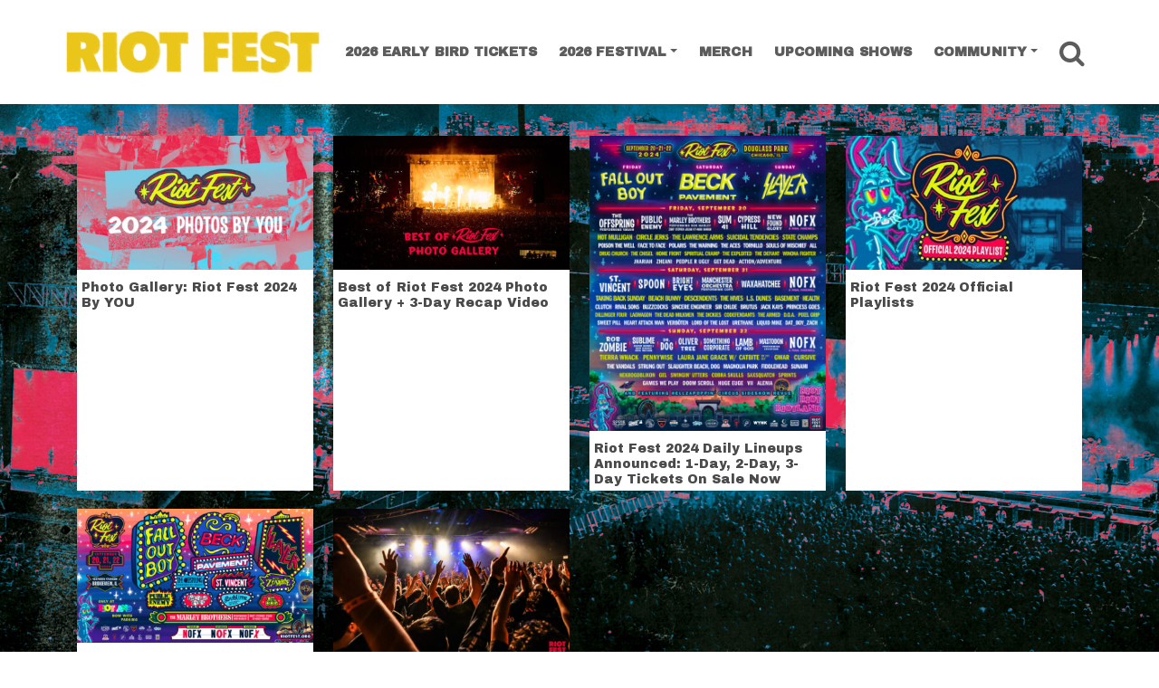

--- FILE ---
content_type: text/html; charset=UTF-8
request_url: https://riotfest.org/tag/polaris/
body_size: 12670
content:
<!DOCTYPE html><html lang="en-US"><head><meta charset="UTF-8"><meta http-equiv="X-UA-Compatible" content="IE=edge"><meta name="viewport" content="width=device-width, initial-scale=1, shrink-to-fit=no"><meta name="mobile-web-app-capable" content="yes"><meta name="apple-mobile-web-app-capable" content="yes"><link rel="profile" href="https://gmpg.org/xfn/11"><link media="all" href="https://riotfest.org/wp-content/cache/autoptimize/css/autoptimize_bc3a39149bd4b5e32c61643f82534b8d.css" rel="stylesheet"><title>Tag: polaris &#x2d; Riot Fest</title><meta name="robots" content="max-snippet:-1,max-image-preview:standard,max-video-preview:-1" /><link rel="canonical" href="https://riotfest.org/tag/polaris/" /><meta property="og:type" content="website" /><meta property="og:locale" content="en_US" /><meta property="og:site_name" content="Riot Fest" /><meta property="og:title" content="Tag: polaris" /><meta property="og:url" content="https://riotfest.org/tag/polaris/" /><meta property="og:image" content="https://riotfest.org/wp-content/uploads/2013/06/cropped-cropped-riot-fest-hotels-bg.jpg" /><meta property="og:image:width" content="1700" /><meta property="og:image:height" content="893" /><meta name="twitter:card" content="summary_large_image" /><meta name="twitter:site" content="@riotfest" /><meta name="twitter:creator" content="@riotfest" /><meta name="twitter:title" content="Tag: polaris" /><meta name="twitter:image" content="https://riotfest.org/wp-content/uploads/2013/06/cropped-cropped-riot-fest-hotels-bg.jpg" /> <script type="application/ld+json">{"@context":"https://schema.org","@graph":[{"@type":"WebSite","@id":"https://riotfest.org/#/schema/WebSite","url":"https://riotfest.org/","name":"Riot Fest","alternateName":"Riot Fest Corporation","description":"3&#x2d;Day Music Festival in Chicago","inLanguage":"en-US","potentialAction":{"@type":"SearchAction","target":{"@type":"EntryPoint","urlTemplate":"https://riotfest.org/search/{search_term_string}/"},"query-input":"required name=search_term_string"},"publisher":{"@type":"Organization","@id":"https://riotfest.org/#/schema/Organization","name":"Riot Fest Corporation","url":"https://riotfest.org/","logo":{"@type":"ImageObject","url":"https://riotfest.org/wp-content/uploads/2020/09/cropped-cropped-RIOTFEST.ORG_LOGO_stacked_red_favicon-1.png","contentUrl":"https://riotfest.org/wp-content/uploads/2020/09/cropped-cropped-RIOTFEST.ORG_LOGO_stacked_red_favicon-1.png","width":512,"height":512}}},{"@type":"CollectionPage","@id":"https://riotfest.org/tag/polaris/","url":"https://riotfest.org/tag/polaris/","name":"Tag: polaris &#x2d; Riot Fest","inLanguage":"en-US","isPartOf":{"@id":"https://riotfest.org/#/schema/WebSite"},"breadcrumb":{"@type":"BreadcrumbList","@id":"https://riotfest.org/#/schema/BreadcrumbList","itemListElement":[{"@type":"ListItem","position":1,"item":"https://riotfest.org/","name":"Riot Fest"},{"@type":"ListItem","position":2,"name":"Tag: polaris"}]}}]}</script> <link rel='dns-prefetch' href='//www.youtube.com' /><link rel="alternate" type="application/rss+xml" title="Riot Fest &raquo; Feed" href="https://riotfest.org/feed/" /><link rel="alternate" type="application/rss+xml" title="Riot Fest &raquo; Comments Feed" href="https://riotfest.org/comments/feed/" /> <script type="aed5144e520c36263bebb6c2-text/javascript" id="wpp-js" src="https://riotfest.org/wp-content/plugins/wordpress-popular-posts/assets/js/wpp.min.js?ver=7.3.1" data-sampling="1" data-sampling-rate="100" data-api-url="https://riotfest.org/wp-json/wordpress-popular-posts" data-post-id="0" data-token="635a3e11da" data-lang="0" data-debug="0"></script> <link rel="alternate" type="application/rss+xml" title="Riot Fest &raquo; polaris Tag Feed" href="https://riotfest.org/tag/polaris/feed/" /> <script type="aed5144e520c36263bebb6c2-text/javascript" src="https://riotfest.org/wp-includes/js/jquery/jquery.min.js?ver=3.7.1" id="jquery-core-js"></script> <script type="aed5144e520c36263bebb6c2-text/javascript" src="https://www.youtube.com/player_api?ver=6.8" id="youtube-api-js"></script> <script type="aed5144e520c36263bebb6c2-text/javascript" id="c9_blocks-frontend-js-extra">var c9_blocks_params = {"disable_youtube_api":""};</script> <link rel="https://api.w.org/" href="https://riotfest.org/wp-json/" /><link rel="alternate" title="JSON" type="application/json" href="https://riotfest.org/wp-json/wp/v2/tags/7211" /><link rel="EditURI" type="application/rsd+xml" title="RSD" href="https://riotfest.org/xmlrpc.php?rsd" />  <script type="aed5144e520c36263bebb6c2-text/javascript">(function(w,d,s,l,i){w[l]=w[l]||[];w[l].push({'gtm.start':
new Date().getTime(),event:'gtm.js'});var f=d.getElementsByTagName(s)[0],
j=d.createElement(s),dl=l!='dataLayer'?'&l='+l:'';j.async=true;j.src=
'https://www.googletagmanager.com/gtm.js?id='+i+dl;f.parentNode.insertBefore(j,f);
})(window,document,'script','dataLayer','GTM-PK862X6');</script>  <script type="aed5144e520c36263bebb6c2-text/javascript">if (!document.documentElement.className.match(/\bwf-/)) document.documentElement.classList.add('wf-loading')</script> <script type="application/ld+json" class="saswp-schema-markup-output">[{"@context":"https:\/\/schema.org\/","@type":"ItemList","itemListElement":[{"@type":"VideoObject","position":1,"@id":"https:\/\/riotfest.org\/2024\/10\/22\/photo-gallery-riot-fest-2024-by-you\/#1","name":"Riot Fest 2024: 3-Day Recap","datePublished":"2024-10-22T12:25:46-05:00","dateModified":"2024-10-22T12:25:52-05:00","url":"https:\/\/www.youtube.com\/watch?v=Q-I8Ej1RWEw","interactionStatistic":{"@type":"InteractionCounter","interactionType":{"@type":"WatchAction"},"userInteractionCount":"0"},"thumbnailUrl":"https:\/\/i.ytimg.com\/vi\/Q-I8Ej1RWEw\/hqdefault.jpg","author":{"@type":"Person","name":"Riot Fest","url":"https:\/\/riotfest.org\/author\/riotfest\/","sameAs":["https:\/\/riotfest.org"],"image":{"@type":"ImageObject","url":"https:\/\/secure.gravatar.com\/avatar\/ecbf02d4199721de1e849529da85959ddf509350c133c187210f2f4bbcfd7acc?s=96&d=mm&r=g","height":96,"width":96}},"uploadDate":"2024-10-22T12:25:46-05:00","contentUrl":"https:\/\/www.youtube.com\/watch?v=Q-I8Ej1RWEw","embedUrl":"https:\/\/www.youtube.com\/watch?v=Q-I8Ej1RWEw","description":"Ah, fan-submitted photos: where \"artistic vision\" often translates to \"I took this on my phone in bad lighting.\" We love getting more content from the year, though, so kudos to you all for capturing something\u2014even if that something is a perfectly framed picture of your shoe or a spectacularly awkward selfie. Thanks for the unique"},{"@type":"VideoObject","position":2,"@id":"https:\/\/riotfest.org\/2024\/10\/22\/photo-gallery-riot-fest-2024-by-you\/#2","name":"Riot Fest 2024: 3-Day Recap","datePublished":"2024-10-22T12:25:46-05:00","dateModified":"2024-10-22T12:25:52-05:00","url":"https:\/\/youtu.be\/Q-I8Ej1RWEw?feature=shared","interactionStatistic":{"@type":"InteractionCounter","interactionType":{"@type":"WatchAction"},"userInteractionCount":"0"},"thumbnailUrl":"https:\/\/i.ytimg.com\/vi\/Q-I8Ej1RWEw\/hqdefault.jpg","author":{"@type":"Person","name":"Riot Fest","url":"https:\/\/riotfest.org\/author\/riotfest\/","sameAs":["https:\/\/riotfest.org"],"image":{"@type":"ImageObject","url":"https:\/\/secure.gravatar.com\/avatar\/ecbf02d4199721de1e849529da85959ddf509350c133c187210f2f4bbcfd7acc?s=96&d=mm&r=g","height":96,"width":96}},"uploadDate":"2024-10-22T12:25:46-05:00","contentUrl":"https:\/\/youtu.be\/Q-I8Ej1RWEw?feature=shared","embedUrl":"https:\/\/youtu.be\/Q-I8Ej1RWEw?feature=shared","description":"Ah, fan-submitted photos: where \"artistic vision\" often translates to \"I took this on my phone in bad lighting.\" We love getting more content from the year, though, so kudos to you all for capturing something\u2014even if that something is a perfectly framed picture of your shoe or a spectacularly awkward selfie. Thanks for the unique"}]}]</script> <style type="text/css" id="custom-background-css">body.custom-background { background-image: url("https://riotfest.org/wp-content/uploads/2026/01/RIOT-FEST-2026-PRESALE-RESKIN-3840x2160-1-scaled.jpg"); background-position: center center; background-size: cover; background-repeat: no-repeat; background-attachment: fixed; }</style> <script type="aed5144e520c36263bebb6c2-text/javascript">(()=>{var o=[],i={};["on","off","toggle","show"].forEach((l=>{i[l]=function(){o.push([l,arguments])}})),window.Boxzilla=i,window.boxzilla_queue=o})();</script><link rel="icon" href="https://riotfest.org/wp-content/uploads/2026/01/cropped-RIOT-FEST-2026-PRESALE-RESKIN-PROFILE-SQUARE-32x32.jpg" sizes="32x32" /><link rel="icon" href="https://riotfest.org/wp-content/uploads/2026/01/cropped-RIOT-FEST-2026-PRESALE-RESKIN-PROFILE-SQUARE-192x192.jpg" sizes="192x192" /><link rel="apple-touch-icon" href="https://riotfest.org/wp-content/uploads/2026/01/cropped-RIOT-FEST-2026-PRESALE-RESKIN-PROFILE-SQUARE-180x180.jpg" /><meta name="msapplication-TileImage" content="https://riotfest.org/wp-content/uploads/2026/01/cropped-RIOT-FEST-2026-PRESALE-RESKIN-PROFILE-SQUARE-270x270.jpg" /></head><body class="archive tag-polaris tag-7211 custom-background wp-custom-logo wp-embed-responsive wp-theme-c9-starter group-blog hfeed"> <noscript><iframe src="https://www.googletagmanager.com/ns.html?id=GTM-PK862X6"
height="0" width="0" style="display:none;visibility:hidden"></iframe></noscript> <a class="skip-link screen-reader-text sr-only" href="#content">Skip to content</a><div class="hfeed site c9" id="page"><div id="smoothwrapper" class="archive tag-polaris tag-7211 custom-background wp-custom-logo wp-embed-responsive wp-theme-c9-starter group-blog hfeed"><div id="wrapper-navbar" class="header-navbar"  ><nav class="navbar navbar-expand-lg navbar-light"><div class="container"> <a href="https://riotfest.org/" class="navbar-brand custom-logo-link c9-custom-logo" rel="home"><img width="1200" height="213" src="https://riotfest.org/wp-content/uploads/2026/01/cropped-2026-EARLYBIRD-HORIZ-LOGO.png" class="img-fluid navbar-brand c9-custom-logo" alt="Riot Fest" /></a><div class="navbar-small-buttons"><div class="header-buttons-mobile d-inline-block d-sm-none"> <a href="https://www.tixr.com/groups/riotfest/events/riot-fest-2026-158068" title="Riot Fest Chicago Tickets" class="btn btn-xs has-color-success-background-color">Tickets</a></div><div class="nav-search"> <a href="#" class="btn-nav-search"> <i class="fa fa-search"></i> <span class="sr-only">Search</span> </a></div><div class="nav-toggle"> <button class="navbar-toggler" type="button" data-toggle="collapse" data-target="#navbarNavDropdown" aria-controls="navbarNavDropdown" aria-expanded="false" aria-label="Toggle Navigation"> <i class="fa fa-bars"></i> </button></div></div><div id="navbarNavDropdown" class="collapse navbar-collapse justify-content-end navbar-expand-lg"><ul id="main-menu" class="navbar-nav nav nav-fill justify-content-between"><li   id="menu-item-116455" class="menu-item menu-item-type-custom menu-item-object-custom menu-item-116455 nav-item"><a title="2026 EARLY BIRD TICKETS" href="https://www.tixr.com/groups/riotfest/events/riot-fest-2026-158068" class="nav-link">2026 EARLY BIRD TICKETS</a></li><li   id="menu-item-101435" class="menu-item menu-item-type-custom menu-item-object-custom menu-item-has-children dropdown menu-item-101435 nav-item"><a title="2026 Festival" href="#" data-toggle="dropdown" aria-haspopup="true" aria-expanded="false" class="dropdown-toggle nav-link" id="menu-item-dropdown-101435">2026 Festival</a><ul class="dropdown-menu" aria-labelledby="menu-item-dropdown-101435" role="menu"><li   id="menu-item-116434" class="menu-item menu-item-type-post_type menu-item-object-page menu-item-116434 nav-item"><a title="Tickets" href="https://riotfest.org/chicago/tickets/" class="dropdown-item">Tickets</a></li><li   id="menu-item-116395" class="menu-item menu-item-type-post_type menu-item-object-page menu-item-116395 nav-item"><a title="Lineup" href="https://riotfest.org/lineup2026tba/" class="dropdown-item">Lineup</a></li><li   id="menu-item-116418" class="menu-item menu-item-type-post_type menu-item-object-page menu-item-116418 nav-item"><a title="Payment Plans" href="https://riotfest.org/payment-plans/" class="dropdown-item">Payment Plans</a></li><li   id="menu-item-116397" class="menu-item menu-item-type-custom menu-item-object-custom menu-item-116397 nav-item"><a title="Photos" href="https://riotfest.org/?s=2025+photo+gallery" class="dropdown-item">Photos</a></li><li   id="menu-item-109471" class="menu-item menu-item-type-post_type menu-item-object-page menu-item-109471 nav-item"><a title="FAQ" href="https://riotfest.org/chicago/faq/" class="dropdown-item">FAQ</a></li><li   id="menu-item-109521" class="menu-item menu-item-type-custom menu-item-object-custom menu-item-109521 nav-item"><a title="Hotels" target="_blank" href="https://crewfare.com/events/riot-fest-26/?referralCode=riot-fest-26-home-page" class="dropdown-item">Hotels</a></li><li   id="menu-item-115958" class="menu-item menu-item-type-custom menu-item-object-custom menu-item-115958 nav-item"><a title="Lockers" target="_blank" href="https://www.entertainmentlockers.com/event/riot-fest-2026/" class="dropdown-item">Lockers</a></li></ul></li><li   id="menu-item-113745" class="menu-item menu-item-type-custom menu-item-object-custom menu-item-113745 nav-item"><a title="Merch" target="_blank" href="https://riotbrand.org/" class="nav-link">Merch</a></li><li   id="menu-item-84723" class="menu-item menu-item-type-post_type menu-item-object-page menu-item-84723 nav-item"><a title="Upcoming Shows" href="https://riotfest.org/upcoming-shows/" class="nav-link">Upcoming Shows</a></li><li   id="menu-item-110308" class="menu-item menu-item-type-custom menu-item-object-custom menu-item-has-children dropdown menu-item-110308 nav-item"><a title="Community" href="#" data-toggle="dropdown" aria-haspopup="true" aria-expanded="false" class="dropdown-toggle nav-link" id="menu-item-dropdown-110308">Community</a><ul class="dropdown-menu" aria-labelledby="menu-item-dropdown-110308" role="menu"><li   id="menu-item-110299" class="menu-item menu-item-type-post_type menu-item-object-page menu-item-110299 nav-item"><a title="Beyond the Fest" href="https://riotfest.org/community/" class="dropdown-item">Beyond the Fest</a></li><li   id="menu-item-116406" class="menu-item menu-item-type-custom menu-item-object-custom menu-item-116406 nav-item"><a title="Events" href="https://riotfest.org/tag/community-events/" class="dropdown-item">Events</a></li><li   id="menu-item-110376" class="menu-item menu-item-type-custom menu-item-object-custom menu-item-110376 nav-item"><a title="Community Tickets" href="https://riotfest.org/community-impact/#community-tickets" class="dropdown-item">Community Tickets</a></li><li   id="menu-item-110377" class="menu-item menu-item-type-custom menu-item-object-custom menu-item-110377 nav-item"><a title="Local Hiring" href="https://riotfest.org/community-impact/#local-hiring" class="dropdown-item">Local Hiring</a></li><li   id="menu-item-110310" class="menu-item menu-item-type-post_type menu-item-object-page menu-item-110310 nav-item"><a title="Park Cleanups" href="https://riotfest.org/park-investments/" class="dropdown-item">Park Cleanups</a></li><li   id="menu-item-112361" class="menu-item menu-item-type-post_type menu-item-object-page menu-item-112361 nav-item"><a title="Vendor Workshop" href="https://riotfest.org/community-food-vendors/" class="dropdown-item">Vendor Workshop</a></li><li   id="menu-item-110304" class="menu-item menu-item-type-post_type menu-item-object-page menu-item-110304 nav-item"><a title="Community Update" href="https://riotfest.org/vmeet/" class="dropdown-item">Community Update</a></li></ul></li><li class="nav-item search"><div class="nav-search"> <a href="#" class="btn-nav-search nav-link"> <i class="fa fa-search"></i> <span class="sr-only">Search</span> </a></div></li></ul></div></div></nav></div><div class="wrapper" id="archive-wrapper"><div class="container c9" id="content" tabindex="-1"><div class="row"><main class="site-main" id="main"><header class="page-header"><div class="container"><h1 class="page-title"><span class="sr-only">Tag: <span>polaris</span></span></h1></div></header><div class="container container-posts c9"><div class="row no-gutters"><div class="col-12 content-area category-posts-container" id="primary"><div class="row no-gutters"><div class="col-xs-12 col-sm-6 col-md-3 cat-post"><article class="post-107183 post type-post status-publish format-gallery has-post-thumbnail hentry category-photos category-riot-fest-2024 tag-action-adventure tag-all tag-basement tag-beach-bunny tag-beck tag-best-of-riot-fest-2024 tag-brutus tag-buzzcocks tag-catbite tag-circle-jerks tag-clutch tag-cobra-skulls tag-codefendants tag-cursive tag-cypress-hill tag-d-o-a tag-dead-milkmen tag-descendents tag-dillinger-four tag-doom-scroll tag-dr-dog tag-drug-church tag-face-to-face tag-fall-out-boy tag-fan-photos tag-fiddlehead tag-games-we-play tag-gel tag-get-dead tag-gwar tag-health tag-heart-attack-man tag-home-front tag-hot-mulligan tag-huge-euge tag-jack-kays tag-jhariah tag-l-s-dunes-2 tag-lagwagon tag-lamb-of-god tag-laura-jane-grace tag-laura-jane-grace-catbite tag-liquid-mike tag-lord-of-the-lost tag-magnolia-park tag-manchester-orchestra tag-mastodon tag-nekrogoblikon tag-new-found-glory tag-nofx tag-oliver-tree tag-pavement tag-pennywise tag-people-r-ugly tag-photos tag-pixel-grip tag-poison-the-well tag-polaris tag-princess-goes tag-public-enemy tag-riot-fest-2024 tag-riot-fest-photos tag-rival-sons tag-rob-zombie tag-saxsquatch tag-sincere-engineer tag-sir-chloe tag-slaughter-beach-dog tag-slayer tag-something-corporate tag-souls-of-mischief tag-spiritual-cramp tag-spoon tag-sprints tag-st-vincent tag-state-champs tag-strung-out tag-sublime tag-suicidal-tendencies tag-sum-41 tag-sunami tag-sweet-pill tag-swingin-utters-2 tag-taking-back-sunday tag-the-aces tag-the-armed tag-the-defiant tag-the-dickies tag-the-exploited tag-the-hives tag-the-lawrence-arms tag-the-marleys tag-the-offspring tag-the-vandals tag-the-warning tag-tierra-whack tag-tornillo tag-urethane tag-verboten tag-waxahatchee tag-winona-fighter tag-zheani post_format-post-format-gallery" id="post-107183"><figure class="entry-image"> <a href="https://riotfest.org/2024/10/22/photo-gallery-riot-fest-2024-by-you/" title="Photo Gallery: Riot Fest 2024 By YOU"> <img src="https://riotfest.org/wp-content/uploads/2024/10/FAN-PHOTO-GALLERY-SOCIALS-WEB-380x214.jpg" width="100%" srcset="https://riotfest.org/wp-content/uploads/2024/10/FAN-PHOTO-GALLERY-SOCIALS-WEB-380x215.jpg 380w, https://riotfest.org/wp-content/uploads/2024/10/FAN-PHOTO-GALLERY-SOCIALS-WEB-300x169.jpg 300w, https://riotfest.org/wp-content/uploads/2024/10/FAN-PHOTO-GALLERY-SOCIALS-WEB-1024x576.jpg 1024w, https://riotfest.org/wp-content/uploads/2024/10/FAN-PHOTO-GALLERY-SOCIALS-WEB-698x393.jpg 698w, https://riotfest.org/wp-content/uploads/2024/10/FAN-PHOTO-GALLERY-SOCIALS-WEB-768x432.jpg 768w, https://riotfest.org/wp-content/uploads/2024/10/FAN-PHOTO-GALLERY-SOCIALS-WEB-1536x864.jpg 1536w, https://riotfest.org/wp-content/uploads/2024/10/FAN-PHOTO-GALLERY-SOCIALS-WEB-960x540.jpg 960w, https://riotfest.org/wp-content/uploads/2024/10/FAN-PHOTO-GALLERY-SOCIALS-WEB-560x315.jpg 560w, https://riotfest.org/wp-content/uploads/2024/10/FAN-PHOTO-GALLERY-SOCIALS-WEB-1368x770.jpg 1368w, https://riotfest.org/wp-content/uploads/2024/10/FAN-PHOTO-GALLERY-SOCIALS-WEB-720x405.jpg 720w, https://riotfest.org/wp-content/uploads/2024/10/FAN-PHOTO-GALLERY-SOCIALS-WEB-500x281.jpg 500w, https://riotfest.org/wp-content/uploads/2024/10/FAN-PHOTO-GALLERY-SOCIALS-WEB.jpg 1920w" class="img-fluid" alt="Photo Gallery: Riot Fest 2024 By YOU" sizes="(max-width: 414px) 100vw, (max-width: 991px) 500px, (min-width: 992px) 380px, (min-width: 1200px) 380px" /> </a></figure><header class="entry-header"><h3 class="entry-title"><a href="https://riotfest.org/2024/10/22/photo-gallery-riot-fest-2024-by-you/" rel="bookmark">Photo Gallery: Riot Fest 2024 By YOU</a></h2></header></article></div><div class="col-xs-12 col-sm-6 col-md-3 cat-post"><article class="post-105693 post type-post status-publish format-gallery has-post-thumbnail hentry category-photos category-riot-fest-2024 tag-action-adventure tag-all tag-basement tag-beach-bunny tag-beck tag-best-of-riot-fest-2024 tag-brutus tag-buzzcocks tag-catbite tag-circle-jerks tag-clutch tag-cobra-skulls tag-codefendants tag-cursive tag-cypress-hill tag-d-o-a tag-dead-milkmen tag-descendents tag-dillinger-four tag-doom-scroll tag-dr-dog tag-drug-church tag-face-to-face tag-fall-out-boy tag-fiddlehead tag-games-we-play tag-gel tag-get-dead tag-gwar tag-health tag-heart-attack-man tag-home-front tag-hot-mulligan tag-huge-euge tag-jack-kays tag-jhariah tag-l-s-dunes-2 tag-lagwagon tag-lamb-of-god tag-laura-jane-grace tag-laura-jane-grace-catbite tag-liquid-mike tag-lord-of-the-lost tag-magnolia-park tag-manchester-orchestra tag-mastodon tag-nekrogoblikon tag-new-found-glory tag-nofx tag-oliver-tree tag-pavement tag-pennywise tag-people-r-ugly tag-photos tag-pixel-grip tag-poison-the-well tag-polaris tag-princess-goes tag-public-enemy tag-riot-fest-2024 tag-riot-fest-photos tag-rival-sons tag-rob-zombie tag-saxsquatch tag-sincere-engineer tag-sir-chloe tag-slaughter-beach-dog tag-slayer tag-something-corporate tag-souls-of-mischief tag-spiritual-cramp tag-spoon tag-sprints tag-st-vincent tag-state-champs tag-strung-out tag-sublime tag-suicidal-tendencies tag-sum-41 tag-sunami tag-sweet-pill tag-swingin-utters-2 tag-taking-back-sunday tag-the-aces tag-the-armed tag-the-defiant tag-the-dickies tag-the-exploited tag-the-hives tag-the-lawrence-arms tag-the-marleys tag-the-offspring tag-the-vandals tag-the-warning tag-tierra-whack tag-tornillo tag-urethane tag-verboten tag-waxahatchee tag-winona-fighter tag-zheani post_format-post-format-gallery" id="post-105693"><figure class="entry-image"> <a href="https://riotfest.org/2024/09/27/best-of-riot-fest-2024-photo-gallery/" title="Best of Riot Fest 2024 Photo Gallery + 3-Day Recap Video"> <img src="https://riotfest.org/wp-content/uploads/2024/09/BEST-OF-RIOT-FEST-PHOTO-GALLERY-1920x1080-1-1-380x214.jpg" width="100%" srcset="https://riotfest.org/wp-content/uploads/2024/09/BEST-OF-RIOT-FEST-PHOTO-GALLERY-1920x1080-1-1-380x215.jpg 380w, https://riotfest.org/wp-content/uploads/2024/09/BEST-OF-RIOT-FEST-PHOTO-GALLERY-1920x1080-1-1-300x169.jpg 300w, https://riotfest.org/wp-content/uploads/2024/09/BEST-OF-RIOT-FEST-PHOTO-GALLERY-1920x1080-1-1-1024x576.jpg 1024w, https://riotfest.org/wp-content/uploads/2024/09/BEST-OF-RIOT-FEST-PHOTO-GALLERY-1920x1080-1-1-698x393.jpg 698w, https://riotfest.org/wp-content/uploads/2024/09/BEST-OF-RIOT-FEST-PHOTO-GALLERY-1920x1080-1-1-768x432.jpg 768w, https://riotfest.org/wp-content/uploads/2024/09/BEST-OF-RIOT-FEST-PHOTO-GALLERY-1920x1080-1-1-1536x864.jpg 1536w, https://riotfest.org/wp-content/uploads/2024/09/BEST-OF-RIOT-FEST-PHOTO-GALLERY-1920x1080-1-1-960x540.jpg 960w, https://riotfest.org/wp-content/uploads/2024/09/BEST-OF-RIOT-FEST-PHOTO-GALLERY-1920x1080-1-1-560x315.jpg 560w, https://riotfest.org/wp-content/uploads/2024/09/BEST-OF-RIOT-FEST-PHOTO-GALLERY-1920x1080-1-1-1368x770.jpg 1368w, https://riotfest.org/wp-content/uploads/2024/09/BEST-OF-RIOT-FEST-PHOTO-GALLERY-1920x1080-1-1-720x405.jpg 720w, https://riotfest.org/wp-content/uploads/2024/09/BEST-OF-RIOT-FEST-PHOTO-GALLERY-1920x1080-1-1-500x281.jpg 500w, https://riotfest.org/wp-content/uploads/2024/09/BEST-OF-RIOT-FEST-PHOTO-GALLERY-1920x1080-1-1.jpg 1920w" class="img-fluid" alt="Best of Riot Fest 2024 Photo Gallery + 3-Day Recap Video" sizes="(max-width: 414px) 100vw, (max-width: 991px) 500px, (min-width: 992px) 380px, (min-width: 1200px) 380px" /> </a></figure><header class="entry-header"><h3 class="entry-title"><a href="https://riotfest.org/2024/09/27/best-of-riot-fest-2024-photo-gallery/" rel="bookmark">Best of Riot Fest 2024 Photo Gallery + 3-Day Recap Video</a></h2></header></article></div><div class="col-xs-12 col-sm-6 col-md-3 cat-post"><article class="post-102152 post type-post status-publish format-standard has-post-thumbnail hentry category-news category-riot-fest-2024 tag-action-adventure tag-all tag-basement tag-beach-bunny tag-beck tag-bright-eyes tag-brutus tag-buzzcocks tag-circle-jerks tag-clutch tag-cobra-skulls tag-codefendants tag-cursive tag-cypress-hill tag-d-o-a tag-dead-milkmen tag-descendents tag-dillinger-four tag-doom-scroll tag-dr-dog tag-drug-church tag-face-to-face tag-fall-out-boy tag-fiddlehead tag-games-we-play tag-gel tag-get-dead tag-gwar tag-health tag-heart-attack-man tag-home-front tag-hot-mulligan tag-huge-euge tag-jack-kays tag-jhariah tag-l-s-dunes-2 tag-lagwagon tag-lamb-of-god tag-laura-jane-grace-catbite tag-liquid-mike tag-lord-of-the-lost tag-manchester-orchestra tag-mastodon tag-nekrogoblikon tag-new-found-glory tag-nofx tag-oliver-tree tag-pavement tag-pennywise tag-pixel-grip tag-poison-the-well tag-polaris tag-princess-goes tag-public-enemy tag-rival-sons tag-rob-zombie tag-saxsquatch tag-sincere-engineer tag-sir-chloe tag-slaughter-beach-dog tag-slayer tag-something-corporate tag-souls-of-mischief tag-spiritual-cramp tag-spoon tag-sprints tag-st-vincent tag-state-champs tag-strung-out tag-sublime tag-suicidal-tendencies tag-sum-41 tag-sunami tag-sweet-pill tag-swingin-utters-2 tag-taking-back-sunday tag-the-aces tag-the-armed tag-the-chisel tag-the-defiant tag-the-dickies tag-the-exploited tag-the-hives tag-the-lawrence-arms tag-the-marleys tag-the-mysterines tag-the-offspring tag-the-vandals tag-the-warning tag-tierra-whack tag-tornillo tag-urethane tag-verboten tag-waxahatchee tag-winona-fighter tag-zheani" id="post-102152"><figure class="entry-image"> <a href="https://riotfest.org/2024/07/17/riot-fest-2024-daily-lineups-announced-1-day-2-day-3-day-tickets-on-sale-now/" title="Riot Fest 2024 Daily Lineups Announced: 1-Day, 2-Day, 3-Day Tickets On Sale Now"> <img src="https://riotfest.org/wp-content/uploads/2024/08/riot-fest-single-day-lineup-2024-228x285.jpg" width="100%" srcset="https://riotfest.org/wp-content/uploads/2024/08/riot-fest-single-day-lineup-2024-228x285.jpg 228w, https://riotfest.org/wp-content/uploads/2024/08/riot-fest-single-day-lineup-2024-240x300.jpg 240w, https://riotfest.org/wp-content/uploads/2024/08/riot-fest-single-day-lineup-2024-819x1024.jpg 819w, https://riotfest.org/wp-content/uploads/2024/08/riot-fest-single-day-lineup-2024-692x866.jpg 692w, https://riotfest.org/wp-content/uploads/2024/08/riot-fest-single-day-lineup-2024-768x960.jpg 768w, https://riotfest.org/wp-content/uploads/2024/08/riot-fest-single-day-lineup-2024-1228x1536.jpg 1228w, https://riotfest.org/wp-content/uploads/2024/08/riot-fest-single-day-lineup-2024-1638x2048.jpg 1638w, https://riotfest.org/wp-content/uploads/2024/08/riot-fest-single-day-lineup-2024-576x720.jpg 576w, https://riotfest.org/wp-content/uploads/2024/08/riot-fest-single-day-lineup-2024-336x420.jpg 336w, https://riotfest.org/wp-content/uploads/2024/08/riot-fest-single-day-lineup-2024-313x392.jpg 313w, https://riotfest.org/wp-content/uploads/2024/08/riot-fest-single-day-lineup-2024.jpg 1800w" class="img-fluid" alt="Riot Fest 2024 Daily Lineups Announced: 1-Day, 2-Day, 3-Day Tickets On Sale Now" sizes="(max-width: 414px) 100vw, (max-width: 991px) 500px, (min-width: 992px) 380px, (min-width: 1200px) 380px" /> </a></figure><header class="entry-header"><h3 class="entry-title"><a href="https://riotfest.org/2024/07/17/riot-fest-2024-daily-lineups-announced-1-day-2-day-3-day-tickets-on-sale-now/" rel="bookmark">Riot Fest 2024 Daily Lineups Announced: 1-Day, 2-Day, 3-Day Tickets On Sale Now</a></h2></header></article></div><div class="col-xs-12 col-sm-6 col-md-3 cat-post"><article class="post-101557 post type-post status-publish format-standard has-post-thumbnail hentry category-playlists category-riot-fest-2024 tag-action-adventure tag-all tag-basement tag-beck tag-bright-eyes tag-brutus tag-buzzcocks tag-catbite tag-circle-jerks tag-clutch tag-cobra-skulls tag-codefendants tag-cursive tag-cypress-hill tag-d-o-a tag-descendents tag-dillinger-four tag-doom-scroll tag-dr-dog tag-drug-church tag-face-to-face tag-fall-out-boy tag-fiddlehead tag-games-we-play tag-gel tag-get-dead tag-gwar tag-health tag-heart-attack-man tag-home-front tag-hot-mulligan tag-huge-euge tag-jack-kays tag-jhariah tag-l-s-dunes-2 tag-lagwagon tag-lamb-of-god tag-laura-jane-grace tag-liquid-mike tag-lord-of-the-lost tag-loveless tag-manchester-orchestra tag-mastodon tag-nekrogoblikon tag-new-found-glory tag-nofx tag-oliver-tree tag-pavement tag-pennywise tag-pixel-grip tag-playlist tag-poison-the-well tag-polaris tag-princess-goes tag-public-enemy tag-riot-fest-2023 tag-riot-fest-lineup tag-riot-fest-playlists tag-rival-sons tag-rob-zombie tag-saxsquatch tag-sincere-engineer tag-sir-chloe tag-slaughter-beach-dog tag-slayer tag-something-corporate tag-souls-of-mischief tag-spiritual-cramp tag-spoon tag-sprints tag-st-vincent tag-state-champs tag-strung-out tag-sublime tag-suicidal-tendencies tag-sum-41 tag-sunami tag-sweet-pill tag-swingin-utters-2 tag-taking-back-sunday tag-the-aces tag-the-armed tag-the-chisel tag-the-dead-milkmen tag-the-defiant tag-the-dickies tag-the-exploited tag-the-hives tag-the-lawrence-arms tag-the-marleys tag-the-mysterines tag-the-offspring tag-the-vandals tag-the-warning tag-tierra-whack tag-tornillo tag-urethane tag-verboten tag-waxahatchee tag-winona-fighter tag-zheani" id="post-101557"><figure class="entry-image"> <a href="https://riotfest.org/2024/06/13/riot-fest-2024-official-playlists/" title="Riot Fest 2024 Official Playlists"> <img src="https://riotfest.org/wp-content/uploads/2024/06/2024_RIOT-FEST-OFFICIAL-LINEUP-PLAYLIST-NEWSPOST-380x214.jpg" width="100%" srcset="https://riotfest.org/wp-content/uploads/2024/06/2024_RIOT-FEST-OFFICIAL-LINEUP-PLAYLIST-NEWSPOST-380x215.jpg 380w, https://riotfest.org/wp-content/uploads/2024/06/2024_RIOT-FEST-OFFICIAL-LINEUP-PLAYLIST-NEWSPOST-300x169.jpg 300w, https://riotfest.org/wp-content/uploads/2024/06/2024_RIOT-FEST-OFFICIAL-LINEUP-PLAYLIST-NEWSPOST-1024x576.jpg 1024w, https://riotfest.org/wp-content/uploads/2024/06/2024_RIOT-FEST-OFFICIAL-LINEUP-PLAYLIST-NEWSPOST-698x393.jpg 698w, https://riotfest.org/wp-content/uploads/2024/06/2024_RIOT-FEST-OFFICIAL-LINEUP-PLAYLIST-NEWSPOST-768x432.jpg 768w, https://riotfest.org/wp-content/uploads/2024/06/2024_RIOT-FEST-OFFICIAL-LINEUP-PLAYLIST-NEWSPOST-1536x864.jpg 1536w, https://riotfest.org/wp-content/uploads/2024/06/2024_RIOT-FEST-OFFICIAL-LINEUP-PLAYLIST-NEWSPOST-960x540.jpg 960w, https://riotfest.org/wp-content/uploads/2024/06/2024_RIOT-FEST-OFFICIAL-LINEUP-PLAYLIST-NEWSPOST-560x315.jpg 560w, https://riotfest.org/wp-content/uploads/2024/06/2024_RIOT-FEST-OFFICIAL-LINEUP-PLAYLIST-NEWSPOST-1368x770.jpg 1368w, https://riotfest.org/wp-content/uploads/2024/06/2024_RIOT-FEST-OFFICIAL-LINEUP-PLAYLIST-NEWSPOST-720x405.jpg 720w, https://riotfest.org/wp-content/uploads/2024/06/2024_RIOT-FEST-OFFICIAL-LINEUP-PLAYLIST-NEWSPOST-500x281.jpg 500w, https://riotfest.org/wp-content/uploads/2024/06/2024_RIOT-FEST-OFFICIAL-LINEUP-PLAYLIST-NEWSPOST.jpg 1700w" class="img-fluid" alt="Riot Fest 2024 Official Playlists" sizes="(max-width: 414px) 100vw, (max-width: 991px) 500px, (min-width: 992px) 380px, (min-width: 1200px) 380px" /> </a></figure><header class="entry-header"><h3 class="entry-title"><a href="https://riotfest.org/2024/06/13/riot-fest-2024-official-playlists/" rel="bookmark">Riot Fest 2024 Official Playlists</a></h2></header></article></div><div class="col-xs-12 col-sm-6 col-md-3 cat-post"><article class="post-101477 post type-post status-publish format-standard has-post-thumbnail hentry category-riot-fest-2024 tag-action-adventure tag-all tag-basement tag-beck tag-bright-eyes tag-brutus tag-buzzcocks tag-catbite tag-circle-jerks tag-clutch tag-cobra-skulls tag-codefendants tag-cursive tag-cypress-hill tag-d-o-a tag-descendents tag-dillinger-four tag-doom-scroll tag-dr-dog tag-drug-church tag-face-to-face tag-fall-out-boy tag-fiddlehead tag-games-we-play tag-gel tag-get-dead tag-gwar tag-health tag-heart-attack-man tag-home-front tag-hot-mulligan tag-huge-euge tag-jack-kays tag-jhariah tag-l-s-dunes-2 tag-lagwagon tag-lamb-of-god tag-laura-jane-grace tag-lineup-2 tag-liquid-mike tag-lord-of-the-lost tag-loveless tag-manchester-orchestra tag-mastodon tag-nekrogoblikon tag-new-found-glory tag-nofx tag-oliver-tree tag-pavement tag-pennywise tag-pixel-grip tag-poison-the-well tag-polaris tag-princess-goes tag-public-enemy tag-riot-fest-2024 tag-riot-fest-lineup tag-riot-fest-lineup-announcement tag-rival-sons tag-rob-zombie tag-saxsquatch tag-sincere-engineer tag-sir-chloe tag-slaughter-beach-dog tag-slayer tag-something-corporate tag-souls-of-mischief tag-spiritual-cramp tag-spoon tag-sprints tag-st-vincent tag-state-champs tag-strung-out tag-sublime tag-suicidal-tendencies tag-sum-41 tag-sunami tag-sweet-pill tag-swingin-utters-2 tag-taking-back-sunday tag-the-aces tag-the-armed tag-the-chisel tag-the-dead-milkmen tag-the-defiant tag-the-dickies tag-the-exploited tag-the-hives tag-the-lawrence-arms tag-the-marleys tag-the-mysterines tag-the-offspring tag-the-vandals tag-the-warning tag-tierra-whack tag-tornillo tag-urethane tag-verboten tag-waxahatchee tag-winona-fighter tag-zheani" id="post-101477"><figure class="entry-image"> <a href="https://riotfest.org/2024/06/12/the-riot-fest-2024-lineup-is-here/" title="The Riot Fest 2024 Lineup Is Here"> <img src="https://riotfest.org/wp-content/uploads/2024/06/cropped-riot-fest-2024-lineup-h-380x214.jpg" width="100%" srcset="https://riotfest.org/wp-content/uploads/2024/06/cropped-riot-fest-2024-lineup-h-380x215.jpg 380w, https://riotfest.org/wp-content/uploads/2024/06/cropped-riot-fest-2024-lineup-h-300x169.jpg 300w, https://riotfest.org/wp-content/uploads/2024/06/cropped-riot-fest-2024-lineup-h-1024x576.jpg 1024w, https://riotfest.org/wp-content/uploads/2024/06/cropped-riot-fest-2024-lineup-h-698x393.jpg 698w, https://riotfest.org/wp-content/uploads/2024/06/cropped-riot-fest-2024-lineup-h-768x432.jpg 768w, https://riotfest.org/wp-content/uploads/2024/06/cropped-riot-fest-2024-lineup-h-1536x864.jpg 1536w, https://riotfest.org/wp-content/uploads/2024/06/cropped-riot-fest-2024-lineup-h-960x540.jpg 960w, https://riotfest.org/wp-content/uploads/2024/06/cropped-riot-fest-2024-lineup-h-560x315.jpg 560w, https://riotfest.org/wp-content/uploads/2024/06/cropped-riot-fest-2024-lineup-h-1368x770.jpg 1368w, https://riotfest.org/wp-content/uploads/2024/06/cropped-riot-fest-2024-lineup-h-720x405.jpg 720w, https://riotfest.org/wp-content/uploads/2024/06/cropped-riot-fest-2024-lineup-h-500x281.jpg 500w, https://riotfest.org/wp-content/uploads/2024/06/cropped-riot-fest-2024-lineup-h.jpg 1920w" class="img-fluid" alt="The Riot Fest 2024 Lineup Is Here" sizes="(max-width: 414px) 100vw, (max-width: 991px) 500px, (min-width: 992px) 380px, (min-width: 1200px) 380px" /> </a></figure><header class="entry-header"><h3 class="entry-title"><a href="https://riotfest.org/2024/06/12/the-riot-fest-2024-lineup-is-here/" rel="bookmark">The Riot Fest 2024 Lineup Is Here</a></h2></header></article></div><div class="col-xs-12 col-sm-6 col-md-3 cat-post"><article class="post-95347 post type-post status-publish format-gallery has-post-thumbnail hentry category-chicago category-photos tag-concord tag-concord-music-hall tag-currents tag-jose-calvo tag-paledusk tag-polaris tag-varials post_format-post-format-gallery" id="post-95347"><figure class="entry-image"> <a href="https://riotfest.org/2023/10/16/photos-polaris-currents-varials-paledusk-at-concord-music-hall-10-13-23/" title="Photos: Polaris, Currents, Varials, Paledusk at Concord Music Hall, 10.13.23"> <img src="https://riotfest.org/wp-content/uploads/2023/10/polaris-currents-varials-paledusk-10-13-23-5273-380x238.jpg" width="100%" srcset="https://riotfest.org/wp-content/uploads/2023/10/polaris-currents-varials-paledusk-10-13-23-5273-380x238.jpg 380w, https://riotfest.org/wp-content/uploads/2023/10/polaris-currents-varials-paledusk-10-13-23-5273-300x188.jpg 300w, https://riotfest.org/wp-content/uploads/2023/10/polaris-currents-varials-paledusk-10-13-23-5273-1024x640.jpg 1024w, https://riotfest.org/wp-content/uploads/2023/10/polaris-currents-varials-paledusk-10-13-23-5273-698x436.jpg 698w, https://riotfest.org/wp-content/uploads/2023/10/polaris-currents-varials-paledusk-10-13-23-5273-768x480.jpg 768w, https://riotfest.org/wp-content/uploads/2023/10/polaris-currents-varials-paledusk-10-13-23-5273-1536x960.jpg 1536w, https://riotfest.org/wp-content/uploads/2023/10/polaris-currents-varials-paledusk-10-13-23-5273-960x600.jpg 960w, https://riotfest.org/wp-content/uploads/2023/10/polaris-currents-varials-paledusk-10-13-23-5273-560x350.jpg 560w, https://riotfest.org/wp-content/uploads/2023/10/polaris-currents-varials-paledusk-10-13-23-5273-627x392.jpg 627w, https://riotfest.org/wp-content/uploads/2023/10/polaris-currents-varials-paledusk-10-13-23-5273.jpg 1920w" class="img-fluid" alt="Photos: Polaris, Currents, Varials, Paledusk at Concord Music Hall, 10.13.23" sizes="(max-width: 414px) 100vw, (max-width: 991px) 500px, (min-width: 992px) 380px, (min-width: 1200px) 380px" /> </a></figure><header class="entry-header"><h3 class="entry-title"><a href="https://riotfest.org/2023/10/16/photos-polaris-currents-varials-paledusk-at-concord-music-hall-10-13-23/" rel="bookmark">Photos: Polaris, Currents, Varials, Paledusk at Concord Music Hall, 10.13.23</a></h2></header></article></div></div></div></div></div></main></div></div></div><div class="footer-entirety"><div class="wrapper" id="wrapper-footer-full"><div class="container" id="footer-full-content" tabindex="-1"><div class="row"><div id="block-99" class="footer-widget widget_block widget-count-5 col-sm-12"><h3 class="wp-block-heading has-text-align-center has-color-light-color has-text-color has-link-color wp-elements-baa7304a3ca1ebe16e152ba8681bc9c8"></h3></div><div id="block-95" class="footer-widget widget_block widget-count-5 col-sm-12"><hr class="wp-block-separator has-text-color has-covertnine-palette-45-color has-alpha-channel-opacity has-covertnine-palette-45-background-color has-background is-style-wide" style="margin-top:0;margin-bottom:0"/></div><div id="block-21" class="footer-widget widget_block widget-count-5 col-sm-12"><ul class="wp-block-social-links aligncenter has-normal-icon-size has-icon-color has-icon-background-color is-style-pill-shape is-content-justification-center is-layout-flex wp-container-core-social-links-is-layout-caf8aa2e wp-block-social-links-is-layout-flex" style="margin-top:0;margin-bottom:0"><li style="color: #471619; background-color: #ff0048; " class="wp-social-link wp-social-link-instagram has-covertnine-palette-45-background-color wp-block-social-link"><a href="https://instagram.com/riot_fest" class="wp-block-social-link-anchor"><svg width="24" height="24" viewBox="0 0 24 24" version="1.1" xmlns="http://www.w3.org/2000/svg" aria-hidden="true" focusable="false"><path d="M12,4.622c2.403,0,2.688,0.009,3.637,0.052c0.877,0.04,1.354,0.187,1.671,0.31c0.42,0.163,0.72,0.358,1.035,0.673 c0.315,0.315,0.51,0.615,0.673,1.035c0.123,0.317,0.27,0.794,0.31,1.671c0.043,0.949,0.052,1.234,0.052,3.637 s-0.009,2.688-0.052,3.637c-0.04,0.877-0.187,1.354-0.31,1.671c-0.163,0.42-0.358,0.72-0.673,1.035 c-0.315,0.315-0.615,0.51-1.035,0.673c-0.317,0.123-0.794,0.27-1.671,0.31c-0.949,0.043-1.233,0.052-3.637,0.052 s-2.688-0.009-3.637-0.052c-0.877-0.04-1.354-0.187-1.671-0.31c-0.42-0.163-0.72-0.358-1.035-0.673 c-0.315-0.315-0.51-0.615-0.673-1.035c-0.123-0.317-0.27-0.794-0.31-1.671C4.631,14.688,4.622,14.403,4.622,12 s0.009-2.688,0.052-3.637c0.04-0.877,0.187-1.354,0.31-1.671c0.163-0.42,0.358-0.72,0.673-1.035 c0.315-0.315,0.615-0.51,1.035-0.673c0.317-0.123,0.794-0.27,1.671-0.31C9.312,4.631,9.597,4.622,12,4.622 M12,3 C9.556,3,9.249,3.01,8.289,3.054C7.331,3.098,6.677,3.25,6.105,3.472C5.513,3.702,5.011,4.01,4.511,4.511 c-0.5,0.5-0.808,1.002-1.038,1.594C3.25,6.677,3.098,7.331,3.054,8.289C3.01,9.249,3,9.556,3,12c0,2.444,0.01,2.751,0.054,3.711 c0.044,0.958,0.196,1.612,0.418,2.185c0.23,0.592,0.538,1.094,1.038,1.594c0.5,0.5,1.002,0.808,1.594,1.038 c0.572,0.222,1.227,0.375,2.185,0.418C9.249,20.99,9.556,21,12,21s2.751-0.01,3.711-0.054c0.958-0.044,1.612-0.196,2.185-0.418 c0.592-0.23,1.094-0.538,1.594-1.038c0.5-0.5,0.808-1.002,1.038-1.594c0.222-0.572,0.375-1.227,0.418-2.185 C20.99,14.751,21,14.444,21,12s-0.01-2.751-0.054-3.711c-0.044-0.958-0.196-1.612-0.418-2.185c-0.23-0.592-0.538-1.094-1.038-1.594 c-0.5-0.5-1.002-0.808-1.594-1.038c-0.572-0.222-1.227-0.375-2.185-0.418C14.751,3.01,14.444,3,12,3L12,3z M12,7.378 c-2.552,0-4.622,2.069-4.622,4.622S9.448,16.622,12,16.622s4.622-2.069,4.622-4.622S14.552,7.378,12,7.378z M12,15 c-1.657,0-3-1.343-3-3s1.343-3,3-3s3,1.343,3,3S13.657,15,12,15z M16.804,6.116c-0.596,0-1.08,0.484-1.08,1.08 s0.484,1.08,1.08,1.08c0.596,0,1.08-0.484,1.08-1.08S17.401,6.116,16.804,6.116z"></path></svg><span class="wp-block-social-link-label screen-reader-text">Instagram</span></a></li><li style="color: #471619; background-color: #ff0048; " class="wp-social-link wp-social-link-twitter has-covertnine-palette-45-background-color wp-block-social-link"><a href="https://twitter.com/riotfest" class="wp-block-social-link-anchor"><svg width="24" height="24" viewBox="0 0 24 24" version="1.1" xmlns="http://www.w3.org/2000/svg" aria-hidden="true" focusable="false"><path d="M22.23,5.924c-0.736,0.326-1.527,0.547-2.357,0.646c0.847-0.508,1.498-1.312,1.804-2.27 c-0.793,0.47-1.671,0.812-2.606,0.996C18.324,4.498,17.257,4,16.077,4c-2.266,0-4.103,1.837-4.103,4.103 c0,0.322,0.036,0.635,0.106,0.935C8.67,8.867,5.647,7.234,3.623,4.751C3.27,5.357,3.067,6.062,3.067,6.814 c0,1.424,0.724,2.679,1.825,3.415c-0.673-0.021-1.305-0.206-1.859-0.513c0,0.017,0,0.034,0,0.052c0,1.988,1.414,3.647,3.292,4.023 c-0.344,0.094-0.707,0.144-1.081,0.144c-0.264,0-0.521-0.026-0.772-0.074c0.522,1.63,2.038,2.816,3.833,2.85 c-1.404,1.1-3.174,1.756-5.096,1.756c-0.331,0-0.658-0.019-0.979-0.057c1.816,1.164,3.973,1.843,6.29,1.843 c7.547,0,11.675-6.252,11.675-11.675c0-0.178-0.004-0.355-0.012-0.531C20.985,7.47,21.68,6.747,22.23,5.924z"></path></svg><span class="wp-block-social-link-label screen-reader-text">Twitter</span></a></li><li style="color: #471619; background-color: #ff0048; " class="wp-social-link wp-social-link-tiktok has-covertnine-palette-45-background-color wp-block-social-link"><a href="https://www.tiktok.com/@riotfest" class="wp-block-social-link-anchor"><svg width="24" height="24" viewBox="0 0 32 32" version="1.1" xmlns="http://www.w3.org/2000/svg" aria-hidden="true" focusable="false"><path d="M16.708 0.027c1.745-0.027 3.48-0.011 5.213-0.027 0.105 2.041 0.839 4.12 2.333 5.563 1.491 1.479 3.6 2.156 5.652 2.385v5.369c-1.923-0.063-3.855-0.463-5.6-1.291-0.76-0.344-1.468-0.787-2.161-1.24-0.009 3.896 0.016 7.787-0.025 11.667-0.104 1.864-0.719 3.719-1.803 5.255-1.744 2.557-4.771 4.224-7.88 4.276-1.907 0.109-3.812-0.411-5.437-1.369-2.693-1.588-4.588-4.495-4.864-7.615-0.032-0.667-0.043-1.333-0.016-1.984 0.24-2.537 1.495-4.964 3.443-6.615 2.208-1.923 5.301-2.839 8.197-2.297 0.027 1.975-0.052 3.948-0.052 5.923-1.323-0.428-2.869-0.308-4.025 0.495-0.844 0.547-1.485 1.385-1.819 2.333-0.276 0.676-0.197 1.427-0.181 2.145 0.317 2.188 2.421 4.027 4.667 3.828 1.489-0.016 2.916-0.88 3.692-2.145 0.251-0.443 0.532-0.896 0.547-1.417 0.131-2.385 0.079-4.76 0.095-7.145 0.011-5.375-0.016-10.735 0.025-16.093z" /></svg><span class="wp-block-social-link-label screen-reader-text">TikTok</span></a></li><li style="color: #471619; background-color: #ff0048; " class="wp-social-link wp-social-link-youtube has-covertnine-palette-45-background-color wp-block-social-link"><a href="https://www.youtube.com/user/RiotFestTV" class="wp-block-social-link-anchor"><svg width="24" height="24" viewBox="0 0 24 24" version="1.1" xmlns="http://www.w3.org/2000/svg" aria-hidden="true" focusable="false"><path d="M21.8,8.001c0,0-0.195-1.378-0.795-1.985c-0.76-0.797-1.613-0.801-2.004-0.847c-2.799-0.202-6.997-0.202-6.997-0.202 h-0.009c0,0-4.198,0-6.997,0.202C4.608,5.216,3.756,5.22,2.995,6.016C2.395,6.623,2.2,8.001,2.2,8.001S2,9.62,2,11.238v1.517 c0,1.618,0.2,3.237,0.2,3.237s0.195,1.378,0.795,1.985c0.761,0.797,1.76,0.771,2.205,0.855c1.6,0.153,6.8,0.201,6.8,0.201 s4.203-0.006,7.001-0.209c0.391-0.047,1.243-0.051,2.004-0.847c0.6-0.607,0.795-1.985,0.795-1.985s0.2-1.618,0.2-3.237v-1.517 C22,9.62,21.8,8.001,21.8,8.001z M9.935,14.594l-0.001-5.62l5.404,2.82L9.935,14.594z"></path></svg><span class="wp-block-social-link-label screen-reader-text">YouTube</span></a></li><li style="color: #471619; background-color: #ff0048; " class="wp-social-link wp-social-link-facebook has-covertnine-palette-45-background-color wp-block-social-link"><a href="https://facebook.com/riotfest1" class="wp-block-social-link-anchor"><svg width="24" height="24" viewBox="0 0 24 24" version="1.1" xmlns="http://www.w3.org/2000/svg" aria-hidden="true" focusable="false"><path d="M12 2C6.5 2 2 6.5 2 12c0 5 3.7 9.1 8.4 9.9v-7H7.9V12h2.5V9.8c0-2.5 1.5-3.9 3.8-3.9 1.1 0 2.2.2 2.2.2v2.5h-1.3c-1.2 0-1.6.8-1.6 1.6V12h2.8l-.4 2.9h-2.3v7C18.3 21.1 22 17 22 12c0-5.5-4.5-10-10-10z"></path></svg><span class="wp-block-social-link-label screen-reader-text">Facebook</span></a></li><li style="color: #471619; background-color: #ff0048; " class="wp-social-link wp-social-link-spotify has-covertnine-palette-45-background-color wp-block-social-link"><a href="https://open.spotify.com/user/riotfest?si=d65526a3b51b464a" class="wp-block-social-link-anchor"><svg width="24" height="24" viewBox="0 0 24 24" version="1.1" xmlns="http://www.w3.org/2000/svg" aria-hidden="true" focusable="false"><path d="M12,2C6.477,2,2,6.477,2,12c0,5.523,4.477,10,10,10c5.523,0,10-4.477,10-10C22,6.477,17.523,2,12,2 M16.586,16.424 c-0.18,0.295-0.563,0.387-0.857,0.207c-2.348-1.435-5.304-1.76-8.785-0.964c-0.335,0.077-0.67-0.133-0.746-0.469 c-0.077-0.335,0.132-0.67,0.469-0.746c3.809-0.871,7.077-0.496,9.713,1.115C16.673,15.746,16.766,16.13,16.586,16.424 M17.81,13.7 c-0.226,0.367-0.706,0.482-1.072,0.257c-2.687-1.652-6.785-2.131-9.965-1.166C6.36,12.917,5.925,12.684,5.8,12.273 C5.675,11.86,5.908,11.425,6.32,11.3c3.632-1.102,8.147-0.568,11.234,1.328C17.92,12.854,18.035,13.335,17.81,13.7 M17.915,10.865 c-3.223-1.914-8.54-2.09-11.618-1.156C5.804,9.859,5.281,9.58,5.131,9.086C4.982,8.591,5.26,8.069,5.755,7.919 c3.532-1.072,9.404-0.865,13.115,1.338c0.445,0.264,0.59,0.838,0.327,1.282C18.933,10.983,18.359,11.129,17.915,10.865"></path></svg><span class="wp-block-social-link-label screen-reader-text">Spotify</span></a></li><li style="color: #471619; background-color: #ff0048; " class="wp-social-link wp-social-link-mail has-covertnine-palette-45-background-color wp-block-social-link"><a href="https://riotfest.org/newsletter" class="wp-block-social-link-anchor"><svg width="24" height="24" viewBox="0 0 24 24" version="1.1" xmlns="http://www.w3.org/2000/svg" aria-hidden="true" focusable="false"><path d="M19,5H5c-1.1,0-2,.9-2,2v10c0,1.1.9,2,2,2h14c1.1,0,2-.9,2-2V7c0-1.1-.9-2-2-2zm.5,12c0,.3-.2.5-.5.5H5c-.3,0-.5-.2-.5-.5V9.8l7.5,5.6,7.5-5.6V17zm0-9.1L12,13.6,4.5,7.9V7c0-.3.2-.5.5-.5h14c.3,0,.5.2.5.5v.9z"></path></svg><span class="wp-block-social-link-label screen-reader-text">Mail</span></a></li></ul></div><div id="block-85" class="footer-widget widget_block widget_text widget-count-5 col-sm-12"><p class="has-text-align-center is-style-default has-color-light-color has-text-color has-link-color p-0 my-0 wp-elements-8ef23c828f803f78f910deb8e988723f"><strong><a href="https://riotfest.org/newsletter/?customize_changeset_uuid=b9dedf6f-0b96-4c07-901b-e358aa153cd0&amp;customize_autosaved=on&amp;customize_messenger_channel=preview-1" data-type="link" data-id="https://riotfest.org/newsletter/?customize_changeset_uuid=b9dedf6f-0b96-4c07-901b-e358aa153cd0&amp;customize_autosaved=on&amp;customize_messenger_channel=preview-1">NEWSLETTER</a> — <a href="https://riotfest.org/chicago/faq/" data-type="link" data-id="https://riotfest.org/chicago/faq/">FAQ</a> — <a href="https://riotfest.org/contact-us/" data-type="link" data-id="https://riotfest.org/contact-us/">CONTACT</a> — <a href="https://riotfest.org/history/" data-type="link" data-id="https://riotfest.org/history/">HISTORY</a></strong></p></div></div></div></div><div class="footer-wrapper" id="wrapper-footer"><div class="container"><div class="row"><div class="col-md-12"><footer class="site-footer" id="colophon"><div class="site-info"><div class="container"><div class="row text-center d-flex justify-content-between align-items-center"><div class="col-xs-6 col-sm-6 col-lg-2 p-0 footer-social-wrapper"><div class="footer-social text-center"> <a href="https://instagram.com/riot_fest" target="_blank"><i class="fab fa-instagram"></i><span class="sr-only">Instagram</span></a><a href="https://twitter.com/riotfest" target="_blank"><i class="fab fa-twitter"></i><span class="sr-only">Twitter</span></a><a href="https://www.youtube.com/user/RiotFestTV" target="_blank"><i class="fab fa-youtube"></i><span class="sr-only">YouTube</span></a><a href="https://www.tiktok.com/@riotfest" target="_blank" class="footer-tiktok"><span class="sr-only">TikTok</span><svg width="24" height="24" viewBox="0 0 32 32" version="1.1" xmlns="http://www.w3.org/2000/svg" role="img" aria-hidden="true" focusable="false"><path d="M16.708 0.027c1.745-0.027 3.48-0.011 5.213-0.027 0.105 2.041 0.839 4.12 2.333 5.563 1.491 1.479 3.6 2.156 5.652 2.385v5.369c-1.923-0.063-3.855-0.463-5.6-1.291-0.76-0.344-1.468-0.787-2.161-1.24-0.009 3.896 0.016 7.787-0.025 11.667-0.104 1.864-0.719 3.719-1.803 5.255-1.744 2.557-4.771 4.224-7.88 4.276-1.907 0.109-3.812-0.411-5.437-1.369-2.693-1.588-4.588-4.495-4.864-7.615-0.032-0.667-0.043-1.333-0.016-1.984 0.24-2.537 1.495-4.964 3.443-6.615 2.208-1.923 5.301-2.839 8.197-2.297 0.027 1.975-0.052 3.948-0.052 5.923-1.323-0.428-2.869-0.308-4.025 0.495-0.844 0.547-1.485 1.385-1.819 2.333-0.276 0.676-0.197 1.427-0.181 2.145 0.317 2.188 2.421 4.027 4.667 3.828 1.489-0.016 2.916-0.88 3.692-2.145 0.251-0.443 0.532-0.896 0.547-1.417 0.131-2.385 0.079-4.76 0.095-7.145 0.011-5.375-0.016-10.735 0.025-16.093z" /></svg></a><a href="https://facebook.com/riotfest1" target="_blank"><i class="fab fa-facebook"></i><span class="sr-only">Facebook</span></a></div></div><div class="col-xs-12 col-sm-6 col-md-5 p-0 footer-copyright-wrapper"><p class="text-center copyright">Copyright © 2025 Riot Fest Corporation. <a href="/privacy" title="Privacy Policy">Privacy Policy</a>.</p></div></div></div></div></footer></div></div></div></div></div></div><div id="fullscreensearch"><form role="search" method="get" id="fullscreen" action="/"><div> <span class="sr-only">Search for:</span> <input type="search" class="search-field" name="s" value="" tabindex="0" placeholder="Search..." /> <button type="submit" class="btn">Search</button></div></form> <button type="button" class="search-close"><i class="fa fa-close"></i><span class="sr-only">Close</span></button></div><div id="backtotop" class="backtotop-container"> <button type="button" class="btn-back-to-top"><span class="sr-only">Back to top</span><i class="fa fa-arrow-up"></i></button></div></div><div class="rf-mobile-bg"></div><style type="text/css">@media only screen and (max-width: 1024px) {

			.rf-mobile-bg {
				background: #ffffff url(https://riotfest.org/wp-content/uploads/2026/01/RIOT-FEST-2026-PRESALE-RESKIN-MOBILE-2000x2000-1.jpg) center no-repeat;
				background-size:cover;
				position:fixed;
				width: 100vw;
				height: 100vh;
				top:0;
				left:0;
				right:0;
				bottom:0;
				z-index:-1;
			}
		}</style><div style="display: none;"><div id="boxzilla-box-73064-content"><p class="headline-font"><a href="https://riotfest.org/newsletter/"><strong>Send me emails so I don&#8217;t have to go to your website anymore.</strong></a></p><p class="headline-font"></div></div><script type="speculationrules">{"prefetch":[{"source":"document","where":{"and":[{"href_matches":"\/*"},{"not":{"href_matches":["\/wp-*.php","\/wp-admin\/*","\/wp-content\/uploads\/*","\/wp-content\/*","\/wp-content\/plugins\/*","\/wp-content\/themes\/c9-starter\/*","\/*\\?(.+)"]}},{"not":{"selector_matches":"a[rel~=\"nofollow\"]"}},{"not":{"selector_matches":".no-prefetch, .no-prefetch a"}}]},"eagerness":"conservative"}]}</script> <script type="aed5144e520c36263bebb6c2-text/javascript">function c9BlocksShare( url, title, w, h ){
			var left = ( window.innerWidth / 2 )-( w / 2 );
			var top  = ( window.innerHeight / 2 )-( h / 2 );
			return window.open(url, title, 'toolbar=no, location=no, directories=no, status=no, menubar=no, scrollbars=no, resizable=no, copyhistory=no, width=600, height=600, top='+top+', left='+left);
		}</script> <input type="hidden" id="njt_nofi_checkDisplayReview" name="njt_nofi_checkDisplayReview" value='{"is_home":false,"is_page":false,"is_single":false,"id_page":7211}'><style id='core-block-supports-inline-css' type='text/css'>.wp-elements-baa7304a3ca1ebe16e152ba8681bc9c8 a:where(:not(.wp-element-button)){color:var(--wp--preset--color--color-light);}.wp-container-core-social-links-is-layout-caf8aa2e{gap:0 0.5em;justify-content:center;}.wp-elements-8ef23c828f803f78f910deb8e988723f a:where(:not(.wp-element-button)){color:var(--wp--preset--color--covertnine-palette-8);}.wp-elements-8ef23c828f803f78f910deb8e988723f a:where(:not(.wp-element-button)):hover{color:var(--wp--preset--color--luminous-vivid-orange);}</style> <script type="aed5144e520c36263bebb6c2-text/javascript" id="gpls-wpsctr-simple-countdown-timer-front-countdown-timer-js-js-extra">var gpls_wpsctr_simple_countdown_timer_localized_data = {"ajaxUrl":"https:\/\/riotfest.org\/wp-admin\/admin-ajax.php","prefix":"gpls-wpsctr-simple-countdown-timer","classes_prefix":"gpls-wpsctr","labels":{"flipDownHeading":{"days":"Days","hours":"Hours","minutes":"Minutes","seconds":"Seconds"},"invalidEmail":"Please enter an email address"},"nonce":"3508521190","submitFormAction":"gpls-wpsctr-subscribe-form-submit"};</script> <script type="aed5144e520c36263bebb6c2-text/javascript" id="boxzilla-js-extra">var boxzilla_options = {"testMode":"","boxes":[{"id":73064,"icon":"&times;","content":"","css":{"background_color":"#ffffff","color":"#0a0a0a","width":340,"border_color":"#transparent","border_style":"solid","position":"bottom-right"},"trigger":{"method":"percentage","value":85},"animation":"fade","cookie":{"triggered":0,"dismissed":4368},"rehide":true,"position":"bottom-right","screenWidthCondition":{"condition":"larger","value":667},"closable":true,"post":{"id":73064,"title":"Delayed Welcome Window Signup","slug":"delayed-welcome-window-signup"}}]};</script> <script defer src="https://riotfest.org/wp-content/cache/autoptimize/js/autoptimize_8de86a42d181add7e777b24f61dd3c55.js" type="aed5144e520c36263bebb6c2-text/javascript"></script><script src="/cdn-cgi/scripts/7d0fa10a/cloudflare-static/rocket-loader.min.js" data-cf-settings="aed5144e520c36263bebb6c2-|49" defer></script><script defer src="https://static.cloudflareinsights.com/beacon.min.js/vcd15cbe7772f49c399c6a5babf22c1241717689176015" integrity="sha512-ZpsOmlRQV6y907TI0dKBHq9Md29nnaEIPlkf84rnaERnq6zvWvPUqr2ft8M1aS28oN72PdrCzSjY4U6VaAw1EQ==" data-cf-beacon='{"version":"2024.11.0","token":"b77f74a122aa4990b62168e32d81dba4","server_timing":{"name":{"cfCacheStatus":true,"cfEdge":true,"cfExtPri":true,"cfL4":true,"cfOrigin":true,"cfSpeedBrain":true},"location_startswith":null}}' crossorigin="anonymous"></script>
</body></html>